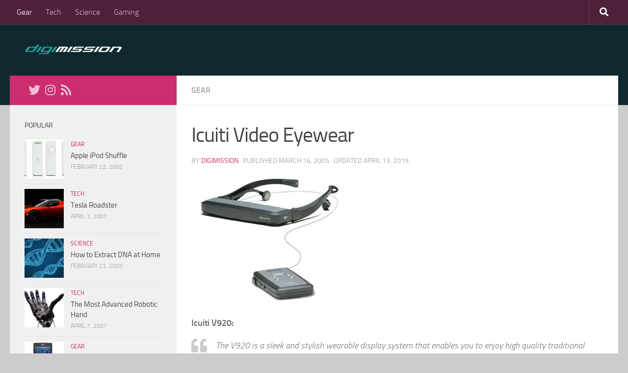

--- FILE ---
content_type: text/html; charset=UTF-8
request_url: https://digimission.com/2005/03/16/icuiti-video-eyewear/
body_size: 12983
content:
<!DOCTYPE html>
<html class="no-js" lang="en-US">
<head>
  <meta charset="UTF-8">
  <meta name="viewport" content="width=device-width, initial-scale=1.0">
  <link rel="profile" href="https://gmpg.org/xfn/11" />
  <link rel="pingback" href="https://digimission.com/xmlrpc.php">

  <title>Icuiti Video Eyewear &#8211; digimission</title>
<meta name='robots' content='max-image-preview:large' />
<script>document.documentElement.className = document.documentElement.className.replace("no-js","js");</script>
<link rel="alternate" type="application/rss+xml" title="digimission &raquo; Feed" href="https://digimission.com/feed/" />
<link rel="alternate" type="application/rss+xml" title="digimission &raquo; Comments Feed" href="https://digimission.com/comments/feed/" />
<link rel="alternate" type="application/rss+xml" title="digimission &raquo; Icuiti Video Eyewear Comments Feed" href="https://digimission.com/2005/03/16/icuiti-video-eyewear/feed/" />
<link rel="alternate" title="oEmbed (JSON)" type="application/json+oembed" href="https://digimission.com/wp-json/oembed/1.0/embed?url=https%3A%2F%2Fdigimission.com%2F2005%2F03%2F16%2Ficuiti-video-eyewear%2F" />
<link rel="alternate" title="oEmbed (XML)" type="text/xml+oembed" href="https://digimission.com/wp-json/oembed/1.0/embed?url=https%3A%2F%2Fdigimission.com%2F2005%2F03%2F16%2Ficuiti-video-eyewear%2F&#038;format=xml" />
<style id='wp-img-auto-sizes-contain-inline-css'>
img:is([sizes=auto i],[sizes^="auto," i]){contain-intrinsic-size:3000px 1500px}
/*# sourceURL=wp-img-auto-sizes-contain-inline-css */
</style>
<style id='wp-emoji-styles-inline-css'>

	img.wp-smiley, img.emoji {
		display: inline !important;
		border: none !important;
		box-shadow: none !important;
		height: 1em !important;
		width: 1em !important;
		margin: 0 0.07em !important;
		vertical-align: -0.1em !important;
		background: none !important;
		padding: 0 !important;
	}
/*# sourceURL=wp-emoji-styles-inline-css */
</style>
<style id='wp-block-library-inline-css'>
:root{--wp-block-synced-color:#7a00df;--wp-block-synced-color--rgb:122,0,223;--wp-bound-block-color:var(--wp-block-synced-color);--wp-editor-canvas-background:#ddd;--wp-admin-theme-color:#007cba;--wp-admin-theme-color--rgb:0,124,186;--wp-admin-theme-color-darker-10:#006ba1;--wp-admin-theme-color-darker-10--rgb:0,107,160.5;--wp-admin-theme-color-darker-20:#005a87;--wp-admin-theme-color-darker-20--rgb:0,90,135;--wp-admin-border-width-focus:2px}@media (min-resolution:192dpi){:root{--wp-admin-border-width-focus:1.5px}}.wp-element-button{cursor:pointer}:root .has-very-light-gray-background-color{background-color:#eee}:root .has-very-dark-gray-background-color{background-color:#313131}:root .has-very-light-gray-color{color:#eee}:root .has-very-dark-gray-color{color:#313131}:root .has-vivid-green-cyan-to-vivid-cyan-blue-gradient-background{background:linear-gradient(135deg,#00d084,#0693e3)}:root .has-purple-crush-gradient-background{background:linear-gradient(135deg,#34e2e4,#4721fb 50%,#ab1dfe)}:root .has-hazy-dawn-gradient-background{background:linear-gradient(135deg,#faaca8,#dad0ec)}:root .has-subdued-olive-gradient-background{background:linear-gradient(135deg,#fafae1,#67a671)}:root .has-atomic-cream-gradient-background{background:linear-gradient(135deg,#fdd79a,#004a59)}:root .has-nightshade-gradient-background{background:linear-gradient(135deg,#330968,#31cdcf)}:root .has-midnight-gradient-background{background:linear-gradient(135deg,#020381,#2874fc)}:root{--wp--preset--font-size--normal:16px;--wp--preset--font-size--huge:42px}.has-regular-font-size{font-size:1em}.has-larger-font-size{font-size:2.625em}.has-normal-font-size{font-size:var(--wp--preset--font-size--normal)}.has-huge-font-size{font-size:var(--wp--preset--font-size--huge)}.has-text-align-center{text-align:center}.has-text-align-left{text-align:left}.has-text-align-right{text-align:right}.has-fit-text{white-space:nowrap!important}#end-resizable-editor-section{display:none}.aligncenter{clear:both}.items-justified-left{justify-content:flex-start}.items-justified-center{justify-content:center}.items-justified-right{justify-content:flex-end}.items-justified-space-between{justify-content:space-between}.screen-reader-text{border:0;clip-path:inset(50%);height:1px;margin:-1px;overflow:hidden;padding:0;position:absolute;width:1px;word-wrap:normal!important}.screen-reader-text:focus{background-color:#ddd;clip-path:none;color:#444;display:block;font-size:1em;height:auto;left:5px;line-height:normal;padding:15px 23px 14px;text-decoration:none;top:5px;width:auto;z-index:100000}html :where(.has-border-color){border-style:solid}html :where([style*=border-top-color]){border-top-style:solid}html :where([style*=border-right-color]){border-right-style:solid}html :where([style*=border-bottom-color]){border-bottom-style:solid}html :where([style*=border-left-color]){border-left-style:solid}html :where([style*=border-width]){border-style:solid}html :where([style*=border-top-width]){border-top-style:solid}html :where([style*=border-right-width]){border-right-style:solid}html :where([style*=border-bottom-width]){border-bottom-style:solid}html :where([style*=border-left-width]){border-left-style:solid}html :where(img[class*=wp-image-]){height:auto;max-width:100%}:where(figure){margin:0 0 1em}html :where(.is-position-sticky){--wp-admin--admin-bar--position-offset:var(--wp-admin--admin-bar--height,0px)}@media screen and (max-width:600px){html :where(.is-position-sticky){--wp-admin--admin-bar--position-offset:0px}}

/*# sourceURL=wp-block-library-inline-css */
</style><style id='global-styles-inline-css'>
:root{--wp--preset--aspect-ratio--square: 1;--wp--preset--aspect-ratio--4-3: 4/3;--wp--preset--aspect-ratio--3-4: 3/4;--wp--preset--aspect-ratio--3-2: 3/2;--wp--preset--aspect-ratio--2-3: 2/3;--wp--preset--aspect-ratio--16-9: 16/9;--wp--preset--aspect-ratio--9-16: 9/16;--wp--preset--color--black: #000000;--wp--preset--color--cyan-bluish-gray: #abb8c3;--wp--preset--color--white: #ffffff;--wp--preset--color--pale-pink: #f78da7;--wp--preset--color--vivid-red: #cf2e2e;--wp--preset--color--luminous-vivid-orange: #ff6900;--wp--preset--color--luminous-vivid-amber: #fcb900;--wp--preset--color--light-green-cyan: #7bdcb5;--wp--preset--color--vivid-green-cyan: #00d084;--wp--preset--color--pale-cyan-blue: #8ed1fc;--wp--preset--color--vivid-cyan-blue: #0693e3;--wp--preset--color--vivid-purple: #9b51e0;--wp--preset--gradient--vivid-cyan-blue-to-vivid-purple: linear-gradient(135deg,rgb(6,147,227) 0%,rgb(155,81,224) 100%);--wp--preset--gradient--light-green-cyan-to-vivid-green-cyan: linear-gradient(135deg,rgb(122,220,180) 0%,rgb(0,208,130) 100%);--wp--preset--gradient--luminous-vivid-amber-to-luminous-vivid-orange: linear-gradient(135deg,rgb(252,185,0) 0%,rgb(255,105,0) 100%);--wp--preset--gradient--luminous-vivid-orange-to-vivid-red: linear-gradient(135deg,rgb(255,105,0) 0%,rgb(207,46,46) 100%);--wp--preset--gradient--very-light-gray-to-cyan-bluish-gray: linear-gradient(135deg,rgb(238,238,238) 0%,rgb(169,184,195) 100%);--wp--preset--gradient--cool-to-warm-spectrum: linear-gradient(135deg,rgb(74,234,220) 0%,rgb(151,120,209) 20%,rgb(207,42,186) 40%,rgb(238,44,130) 60%,rgb(251,105,98) 80%,rgb(254,248,76) 100%);--wp--preset--gradient--blush-light-purple: linear-gradient(135deg,rgb(255,206,236) 0%,rgb(152,150,240) 100%);--wp--preset--gradient--blush-bordeaux: linear-gradient(135deg,rgb(254,205,165) 0%,rgb(254,45,45) 50%,rgb(107,0,62) 100%);--wp--preset--gradient--luminous-dusk: linear-gradient(135deg,rgb(255,203,112) 0%,rgb(199,81,192) 50%,rgb(65,88,208) 100%);--wp--preset--gradient--pale-ocean: linear-gradient(135deg,rgb(255,245,203) 0%,rgb(182,227,212) 50%,rgb(51,167,181) 100%);--wp--preset--gradient--electric-grass: linear-gradient(135deg,rgb(202,248,128) 0%,rgb(113,206,126) 100%);--wp--preset--gradient--midnight: linear-gradient(135deg,rgb(2,3,129) 0%,rgb(40,116,252) 100%);--wp--preset--font-size--small: 13px;--wp--preset--font-size--medium: 20px;--wp--preset--font-size--large: 36px;--wp--preset--font-size--x-large: 42px;--wp--preset--spacing--20: 0.44rem;--wp--preset--spacing--30: 0.67rem;--wp--preset--spacing--40: 1rem;--wp--preset--spacing--50: 1.5rem;--wp--preset--spacing--60: 2.25rem;--wp--preset--spacing--70: 3.38rem;--wp--preset--spacing--80: 5.06rem;--wp--preset--shadow--natural: 6px 6px 9px rgba(0, 0, 0, 0.2);--wp--preset--shadow--deep: 12px 12px 50px rgba(0, 0, 0, 0.4);--wp--preset--shadow--sharp: 6px 6px 0px rgba(0, 0, 0, 0.2);--wp--preset--shadow--outlined: 6px 6px 0px -3px rgb(255, 255, 255), 6px 6px rgb(0, 0, 0);--wp--preset--shadow--crisp: 6px 6px 0px rgb(0, 0, 0);}:where(.is-layout-flex){gap: 0.5em;}:where(.is-layout-grid){gap: 0.5em;}body .is-layout-flex{display: flex;}.is-layout-flex{flex-wrap: wrap;align-items: center;}.is-layout-flex > :is(*, div){margin: 0;}body .is-layout-grid{display: grid;}.is-layout-grid > :is(*, div){margin: 0;}:where(.wp-block-columns.is-layout-flex){gap: 2em;}:where(.wp-block-columns.is-layout-grid){gap: 2em;}:where(.wp-block-post-template.is-layout-flex){gap: 1.25em;}:where(.wp-block-post-template.is-layout-grid){gap: 1.25em;}.has-black-color{color: var(--wp--preset--color--black) !important;}.has-cyan-bluish-gray-color{color: var(--wp--preset--color--cyan-bluish-gray) !important;}.has-white-color{color: var(--wp--preset--color--white) !important;}.has-pale-pink-color{color: var(--wp--preset--color--pale-pink) !important;}.has-vivid-red-color{color: var(--wp--preset--color--vivid-red) !important;}.has-luminous-vivid-orange-color{color: var(--wp--preset--color--luminous-vivid-orange) !important;}.has-luminous-vivid-amber-color{color: var(--wp--preset--color--luminous-vivid-amber) !important;}.has-light-green-cyan-color{color: var(--wp--preset--color--light-green-cyan) !important;}.has-vivid-green-cyan-color{color: var(--wp--preset--color--vivid-green-cyan) !important;}.has-pale-cyan-blue-color{color: var(--wp--preset--color--pale-cyan-blue) !important;}.has-vivid-cyan-blue-color{color: var(--wp--preset--color--vivid-cyan-blue) !important;}.has-vivid-purple-color{color: var(--wp--preset--color--vivid-purple) !important;}.has-black-background-color{background-color: var(--wp--preset--color--black) !important;}.has-cyan-bluish-gray-background-color{background-color: var(--wp--preset--color--cyan-bluish-gray) !important;}.has-white-background-color{background-color: var(--wp--preset--color--white) !important;}.has-pale-pink-background-color{background-color: var(--wp--preset--color--pale-pink) !important;}.has-vivid-red-background-color{background-color: var(--wp--preset--color--vivid-red) !important;}.has-luminous-vivid-orange-background-color{background-color: var(--wp--preset--color--luminous-vivid-orange) !important;}.has-luminous-vivid-amber-background-color{background-color: var(--wp--preset--color--luminous-vivid-amber) !important;}.has-light-green-cyan-background-color{background-color: var(--wp--preset--color--light-green-cyan) !important;}.has-vivid-green-cyan-background-color{background-color: var(--wp--preset--color--vivid-green-cyan) !important;}.has-pale-cyan-blue-background-color{background-color: var(--wp--preset--color--pale-cyan-blue) !important;}.has-vivid-cyan-blue-background-color{background-color: var(--wp--preset--color--vivid-cyan-blue) !important;}.has-vivid-purple-background-color{background-color: var(--wp--preset--color--vivid-purple) !important;}.has-black-border-color{border-color: var(--wp--preset--color--black) !important;}.has-cyan-bluish-gray-border-color{border-color: var(--wp--preset--color--cyan-bluish-gray) !important;}.has-white-border-color{border-color: var(--wp--preset--color--white) !important;}.has-pale-pink-border-color{border-color: var(--wp--preset--color--pale-pink) !important;}.has-vivid-red-border-color{border-color: var(--wp--preset--color--vivid-red) !important;}.has-luminous-vivid-orange-border-color{border-color: var(--wp--preset--color--luminous-vivid-orange) !important;}.has-luminous-vivid-amber-border-color{border-color: var(--wp--preset--color--luminous-vivid-amber) !important;}.has-light-green-cyan-border-color{border-color: var(--wp--preset--color--light-green-cyan) !important;}.has-vivid-green-cyan-border-color{border-color: var(--wp--preset--color--vivid-green-cyan) !important;}.has-pale-cyan-blue-border-color{border-color: var(--wp--preset--color--pale-cyan-blue) !important;}.has-vivid-cyan-blue-border-color{border-color: var(--wp--preset--color--vivid-cyan-blue) !important;}.has-vivid-purple-border-color{border-color: var(--wp--preset--color--vivid-purple) !important;}.has-vivid-cyan-blue-to-vivid-purple-gradient-background{background: var(--wp--preset--gradient--vivid-cyan-blue-to-vivid-purple) !important;}.has-light-green-cyan-to-vivid-green-cyan-gradient-background{background: var(--wp--preset--gradient--light-green-cyan-to-vivid-green-cyan) !important;}.has-luminous-vivid-amber-to-luminous-vivid-orange-gradient-background{background: var(--wp--preset--gradient--luminous-vivid-amber-to-luminous-vivid-orange) !important;}.has-luminous-vivid-orange-to-vivid-red-gradient-background{background: var(--wp--preset--gradient--luminous-vivid-orange-to-vivid-red) !important;}.has-very-light-gray-to-cyan-bluish-gray-gradient-background{background: var(--wp--preset--gradient--very-light-gray-to-cyan-bluish-gray) !important;}.has-cool-to-warm-spectrum-gradient-background{background: var(--wp--preset--gradient--cool-to-warm-spectrum) !important;}.has-blush-light-purple-gradient-background{background: var(--wp--preset--gradient--blush-light-purple) !important;}.has-blush-bordeaux-gradient-background{background: var(--wp--preset--gradient--blush-bordeaux) !important;}.has-luminous-dusk-gradient-background{background: var(--wp--preset--gradient--luminous-dusk) !important;}.has-pale-ocean-gradient-background{background: var(--wp--preset--gradient--pale-ocean) !important;}.has-electric-grass-gradient-background{background: var(--wp--preset--gradient--electric-grass) !important;}.has-midnight-gradient-background{background: var(--wp--preset--gradient--midnight) !important;}.has-small-font-size{font-size: var(--wp--preset--font-size--small) !important;}.has-medium-font-size{font-size: var(--wp--preset--font-size--medium) !important;}.has-large-font-size{font-size: var(--wp--preset--font-size--large) !important;}.has-x-large-font-size{font-size: var(--wp--preset--font-size--x-large) !important;}
/*# sourceURL=global-styles-inline-css */
</style>

<style id='classic-theme-styles-inline-css'>
/*! This file is auto-generated */
.wp-block-button__link{color:#fff;background-color:#32373c;border-radius:9999px;box-shadow:none;text-decoration:none;padding:calc(.667em + 2px) calc(1.333em + 2px);font-size:1.125em}.wp-block-file__button{background:#32373c;color:#fff;text-decoration:none}
/*# sourceURL=/wp-includes/css/classic-themes.min.css */
</style>
<link rel='stylesheet' id='hueman-main-style-css' href='https://digimission.com/wp-content/themes/hueman/assets/front/css/main.min.css?ver=3.7.27' media='all' />
<style id='hueman-main-style-inline-css'>
body { font-size:1.00rem; }@media only screen and (min-width: 720px) {
        .nav > li { font-size:1.00rem; }
      }::selection { background-color: #cb2d6f; }
::-moz-selection { background-color: #cb2d6f; }a,a>span.hu-external::after,.themeform label .required,#flexslider-featured .flex-direction-nav .flex-next:hover,#flexslider-featured .flex-direction-nav .flex-prev:hover,.post-hover:hover .post-title a,.post-title a:hover,.sidebar.s1 .post-nav li a:hover i,.content .post-nav li a:hover i,.post-related a:hover,.sidebar.s1 .widget_rss ul li a,#footer .widget_rss ul li a,.sidebar.s1 .widget_calendar a,#footer .widget_calendar a,.sidebar.s1 .alx-tab .tab-item-category a,.sidebar.s1 .alx-posts .post-item-category a,.sidebar.s1 .alx-tab li:hover .tab-item-title a,.sidebar.s1 .alx-tab li:hover .tab-item-comment a,.sidebar.s1 .alx-posts li:hover .post-item-title a,#footer .alx-tab .tab-item-category a,#footer .alx-posts .post-item-category a,#footer .alx-tab li:hover .tab-item-title a,#footer .alx-tab li:hover .tab-item-comment a,#footer .alx-posts li:hover .post-item-title a,.comment-tabs li.active a,.comment-awaiting-moderation,.child-menu a:hover,.child-menu .current_page_item > a,.wp-pagenavi a{ color: #cb2d6f; }input[type="submit"],.themeform button[type="submit"],.sidebar.s1 .sidebar-top,.sidebar.s1 .sidebar-toggle,#flexslider-featured .flex-control-nav li a.flex-active,.post-tags a:hover,.sidebar.s1 .widget_calendar caption,#footer .widget_calendar caption,.author-bio .bio-avatar:after,.commentlist li.bypostauthor > .comment-body:after,.commentlist li.comment-author-admin > .comment-body:after{ background-color: #cb2d6f; }.post-format .format-container { border-color: #cb2d6f; }.sidebar.s1 .alx-tabs-nav li.active a,#footer .alx-tabs-nav li.active a,.comment-tabs li.active a,.wp-pagenavi a:hover,.wp-pagenavi a:active,.wp-pagenavi span.current{ border-bottom-color: #cb2d6f!important; }.sidebar.s2 .post-nav li a:hover i,
.sidebar.s2 .widget_rss ul li a,
.sidebar.s2 .widget_calendar a,
.sidebar.s2 .alx-tab .tab-item-category a,
.sidebar.s2 .alx-posts .post-item-category a,
.sidebar.s2 .alx-tab li:hover .tab-item-title a,
.sidebar.s2 .alx-tab li:hover .tab-item-comment a,
.sidebar.s2 .alx-posts li:hover .post-item-title a { color: #14a098; }
.sidebar.s2 .sidebar-top,.sidebar.s2 .sidebar-toggle,.post-comments,.jp-play-bar,.jp-volume-bar-value,.sidebar.s2 .widget_calendar caption{ background-color: #14a098; }.sidebar.s2 .alx-tabs-nav li.active a { border-bottom-color: #14a098; }
.post-comments::before { border-right-color: #14a098; }
      #header { background-color: #0f292f; }
@media only screen and (min-width: 720px) {
  #nav-header .nav ul { background-color: #0f292f; }
}
        #header #nav-mobile { background-color: #0f292f; }.is-scrolled #header #nav-mobile { background-color: #0f292f; background-color: rgba(15,41,47,0.90) }#nav-header.nav-container, #main-header-search .search-expand { background-color: #0f292f; }
@media only screen and (min-width: 720px) {
  #nav-header .nav ul { background-color: #0f292f; }
}
        #footer-bottom { background-color: #0f292f; }.site-title a img { max-height: 24px; }body { background-color: #cccccc; }
/*# sourceURL=hueman-main-style-inline-css */
</style>
<link rel='stylesheet' id='hueman-font-awesome-css' href='https://digimission.com/wp-content/themes/hueman/assets/front/css/font-awesome.min.css?ver=3.7.27' media='all' />
<style id='akismet-widget-style-inline-css'>

			.a-stats {
				--akismet-color-mid-green: #357b49;
				--akismet-color-white: #fff;
				--akismet-color-light-grey: #f6f7f7;

				max-width: 350px;
				width: auto;
			}

			.a-stats * {
				all: unset;
				box-sizing: border-box;
			}

			.a-stats strong {
				font-weight: 600;
			}

			.a-stats a.a-stats__link,
			.a-stats a.a-stats__link:visited,
			.a-stats a.a-stats__link:active {
				background: var(--akismet-color-mid-green);
				border: none;
				box-shadow: none;
				border-radius: 8px;
				color: var(--akismet-color-white);
				cursor: pointer;
				display: block;
				font-family: -apple-system, BlinkMacSystemFont, 'Segoe UI', 'Roboto', 'Oxygen-Sans', 'Ubuntu', 'Cantarell', 'Helvetica Neue', sans-serif;
				font-weight: 500;
				padding: 12px;
				text-align: center;
				text-decoration: none;
				transition: all 0.2s ease;
			}

			/* Extra specificity to deal with TwentyTwentyOne focus style */
			.widget .a-stats a.a-stats__link:focus {
				background: var(--akismet-color-mid-green);
				color: var(--akismet-color-white);
				text-decoration: none;
			}

			.a-stats a.a-stats__link:hover {
				filter: brightness(110%);
				box-shadow: 0 4px 12px rgba(0, 0, 0, 0.06), 0 0 2px rgba(0, 0, 0, 0.16);
			}

			.a-stats .count {
				color: var(--akismet-color-white);
				display: block;
				font-size: 1.5em;
				line-height: 1.4;
				padding: 0 13px;
				white-space: nowrap;
			}
		
/*# sourceURL=akismet-widget-style-inline-css */
</style>
<script src="https://digimission.com/wp-includes/js/jquery/jquery.min.js?ver=3.7.1" id="jquery-core-js"></script>
<script src="https://digimission.com/wp-includes/js/jquery/jquery-migrate.min.js?ver=3.4.1" id="jquery-migrate-js"></script>
<link rel="https://api.w.org/" href="https://digimission.com/wp-json/" /><link rel="alternate" title="JSON" type="application/json" href="https://digimission.com/wp-json/wp/v2/posts/24" /><link rel="EditURI" type="application/rsd+xml" title="RSD" href="https://digimission.com/xmlrpc.php?rsd" />
<meta name="generator" content="WordPress 6.9" />
<link rel="canonical" href="https://digimission.com/2005/03/16/icuiti-video-eyewear/" />
<link rel='shortlink' href='https://digimission.com/?p=24' />
    <link rel="preload" as="font" type="font/woff2" href="https://digimission.com/wp-content/themes/hueman/assets/front/webfonts/fa-brands-400.woff2?v=5.15.2" crossorigin="anonymous"/>
    <link rel="preload" as="font" type="font/woff2" href="https://digimission.com/wp-content/themes/hueman/assets/front/webfonts/fa-regular-400.woff2?v=5.15.2" crossorigin="anonymous"/>
    <link rel="preload" as="font" type="font/woff2" href="https://digimission.com/wp-content/themes/hueman/assets/front/webfonts/fa-solid-900.woff2?v=5.15.2" crossorigin="anonymous"/>
  <link rel="preload" as="font" type="font/woff" href="https://digimission.com/wp-content/themes/hueman/assets/front/fonts/titillium-light-webfont.woff" crossorigin="anonymous"/>
<link rel="preload" as="font" type="font/woff" href="https://digimission.com/wp-content/themes/hueman/assets/front/fonts/titillium-lightitalic-webfont.woff" crossorigin="anonymous"/>
<link rel="preload" as="font" type="font/woff" href="https://digimission.com/wp-content/themes/hueman/assets/front/fonts/titillium-regular-webfont.woff" crossorigin="anonymous"/>
<link rel="preload" as="font" type="font/woff" href="https://digimission.com/wp-content/themes/hueman/assets/front/fonts/titillium-regularitalic-webfont.woff" crossorigin="anonymous"/>
<link rel="preload" as="font" type="font/woff" href="https://digimission.com/wp-content/themes/hueman/assets/front/fonts/titillium-semibold-webfont.woff" crossorigin="anonymous"/>
<style>
  /*  base : fonts
/* ------------------------------------ */
body { font-family: "Titillium", Arial, sans-serif; }
@font-face {
  font-family: 'Titillium';
  src: url('https://digimission.com/wp-content/themes/hueman/assets/front/fonts/titillium-light-webfont.eot');
  src: url('https://digimission.com/wp-content/themes/hueman/assets/front/fonts/titillium-light-webfont.svg#titillium-light-webfont') format('svg'),
     url('https://digimission.com/wp-content/themes/hueman/assets/front/fonts/titillium-light-webfont.eot?#iefix') format('embedded-opentype'),
     url('https://digimission.com/wp-content/themes/hueman/assets/front/fonts/titillium-light-webfont.woff') format('woff'),
     url('https://digimission.com/wp-content/themes/hueman/assets/front/fonts/titillium-light-webfont.ttf') format('truetype');
  font-weight: 300;
  font-style: normal;
}
@font-face {
  font-family: 'Titillium';
  src: url('https://digimission.com/wp-content/themes/hueman/assets/front/fonts/titillium-lightitalic-webfont.eot');
  src: url('https://digimission.com/wp-content/themes/hueman/assets/front/fonts/titillium-lightitalic-webfont.svg#titillium-lightitalic-webfont') format('svg'),
     url('https://digimission.com/wp-content/themes/hueman/assets/front/fonts/titillium-lightitalic-webfont.eot?#iefix') format('embedded-opentype'),
     url('https://digimission.com/wp-content/themes/hueman/assets/front/fonts/titillium-lightitalic-webfont.woff') format('woff'),
     url('https://digimission.com/wp-content/themes/hueman/assets/front/fonts/titillium-lightitalic-webfont.ttf') format('truetype');
  font-weight: 300;
  font-style: italic;
}
@font-face {
  font-family: 'Titillium';
  src: url('https://digimission.com/wp-content/themes/hueman/assets/front/fonts/titillium-regular-webfont.eot');
  src: url('https://digimission.com/wp-content/themes/hueman/assets/front/fonts/titillium-regular-webfont.svg#titillium-regular-webfont') format('svg'),
     url('https://digimission.com/wp-content/themes/hueman/assets/front/fonts/titillium-regular-webfont.eot?#iefix') format('embedded-opentype'),
     url('https://digimission.com/wp-content/themes/hueman/assets/front/fonts/titillium-regular-webfont.woff') format('woff'),
     url('https://digimission.com/wp-content/themes/hueman/assets/front/fonts/titillium-regular-webfont.ttf') format('truetype');
  font-weight: 400;
  font-style: normal;
}
@font-face {
  font-family: 'Titillium';
  src: url('https://digimission.com/wp-content/themes/hueman/assets/front/fonts/titillium-regularitalic-webfont.eot');
  src: url('https://digimission.com/wp-content/themes/hueman/assets/front/fonts/titillium-regularitalic-webfont.svg#titillium-regular-webfont') format('svg'),
     url('https://digimission.com/wp-content/themes/hueman/assets/front/fonts/titillium-regularitalic-webfont.eot?#iefix') format('embedded-opentype'),
     url('https://digimission.com/wp-content/themes/hueman/assets/front/fonts/titillium-regularitalic-webfont.woff') format('woff'),
     url('https://digimission.com/wp-content/themes/hueman/assets/front/fonts/titillium-regularitalic-webfont.ttf') format('truetype');
  font-weight: 400;
  font-style: italic;
}
@font-face {
    font-family: 'Titillium';
    src: url('https://digimission.com/wp-content/themes/hueman/assets/front/fonts/titillium-semibold-webfont.eot');
    src: url('https://digimission.com/wp-content/themes/hueman/assets/front/fonts/titillium-semibold-webfont.svg#titillium-semibold-webfont') format('svg'),
         url('https://digimission.com/wp-content/themes/hueman/assets/front/fonts/titillium-semibold-webfont.eot?#iefix') format('embedded-opentype'),
         url('https://digimission.com/wp-content/themes/hueman/assets/front/fonts/titillium-semibold-webfont.woff') format('woff'),
         url('https://digimission.com/wp-content/themes/hueman/assets/front/fonts/titillium-semibold-webfont.ttf') format('truetype');
  font-weight: 600;
  font-style: normal;
}
</style>
  <!--[if lt IE 9]>
<script src="https://digimission.com/wp-content/themes/hueman/assets/front/js/ie/html5shiv-printshiv.min.js"></script>
<script src="https://digimission.com/wp-content/themes/hueman/assets/front/js/ie/selectivizr.js"></script>
<![endif]-->
		<style id="wp-custom-css">
			#nav-topbar.nav-container {
  /* default top bar color */
  background:#501f3a;
}
.is-scrolled .topbar-transparent #nav-topbar.nav-container { background: #501f3a; background : rgba(80, 31, 58, 0.90); }
.search-expand {
  background: #501f3a;
}
.is-scrolled .topbar-transparent .search-expand { background: #501f3a; background : rgba(80, 31, 58, 0.90); }
.sidebar-top p {
display: none;
}
.sidebar-top .social-links {
float: none;
text-align: left;
}		</style>
		</head>

<body class="wp-singular post-template-default single single-post postid-24 single-format-standard wp-custom-logo wp-embed-responsive wp-theme-hueman col-2cr full-width topbar-enabled mobile-sidebar-hide header-desktop-sticky header-mobile-sticky hueman-3-7-27 chrome">
<div id="wrapper">
  <a class="screen-reader-text skip-link" href="#content">Skip to content</a>
  
  <header id="header" class="specific-mobile-menu-on one-mobile-menu mobile_menu header-ads-desktop  topbar-transparent no-header-img">
        <nav class="nav-container group mobile-menu mobile-sticky " id="nav-mobile" data-menu-id="header-1">
  <div class="mobile-title-logo-in-header"><p class="site-title">                  <a class="custom-logo-link" href="https://digimission.com/" rel="home" title="digimission | Home page"><img src="https://digimission.com/wp-content/uploads/2019/04/logo.png" alt="digimission" width="199" height="24"/></a>                </p></div>
        
                    <!-- <div class="ham__navbar-toggler collapsed" aria-expanded="false">
          <div class="ham__navbar-span-wrapper">
            <span class="ham-toggler-menu__span"></span>
          </div>
        </div> -->
        <button class="ham__navbar-toggler-two collapsed" title="Menu" aria-expanded="false">
          <span class="ham__navbar-span-wrapper">
            <span class="line line-1"></span>
            <span class="line line-2"></span>
            <span class="line line-3"></span>
          </span>
        </button>
            
      <div class="nav-text"></div>
      <div class="nav-wrap container">
                  <ul class="nav container-inner group mobile-search">
                            <li>
                  <form role="search" method="get" class="search-form" action="https://digimission.com/">
				<label>
					<span class="screen-reader-text">Search for:</span>
					<input type="search" class="search-field" placeholder="Search &hellip;" value="" name="s" />
				</label>
				<input type="submit" class="search-submit" value="Search" />
			</form>                </li>
                      </ul>
                <ul id="menu-topbar-menu" class="nav container-inner group"><li id="menu-item-656" class="menu-item menu-item-type-taxonomy menu-item-object-category current-post-ancestor current-menu-parent current-post-parent menu-item-656"><a href="https://digimission.com/category/gear/">Gear</a></li>
<li id="menu-item-657" class="menu-item menu-item-type-taxonomy menu-item-object-category menu-item-657"><a href="https://digimission.com/category/tech/">Tech</a></li>
<li id="menu-item-658" class="menu-item menu-item-type-taxonomy menu-item-object-category menu-item-658"><a href="https://digimission.com/category/science/">Science</a></li>
<li id="menu-item-669" class="menu-item menu-item-type-taxonomy menu-item-object-category menu-item-669"><a href="https://digimission.com/category/gaming/">Gaming</a></li>
</ul>      </div>
</nav><!--/#nav-topbar-->  
        <nav class="nav-container group desktop-menu desktop-sticky " id="nav-topbar" data-menu-id="header-2">
    <div class="nav-text"></div>
  <div class="topbar-toggle-down">
    <i class="fas fa-angle-double-down" aria-hidden="true" data-toggle="down" title="Expand menu"></i>
    <i class="fas fa-angle-double-up" aria-hidden="true" data-toggle="up" title="Collapse menu"></i>
  </div>
  <div class="nav-wrap container">
    <ul id="menu-topbar-menu-1" class="nav container-inner group"><li class="menu-item menu-item-type-taxonomy menu-item-object-category current-post-ancestor current-menu-parent current-post-parent menu-item-656"><a href="https://digimission.com/category/gear/">Gear</a></li>
<li class="menu-item menu-item-type-taxonomy menu-item-object-category menu-item-657"><a href="https://digimission.com/category/tech/">Tech</a></li>
<li class="menu-item menu-item-type-taxonomy menu-item-object-category menu-item-658"><a href="https://digimission.com/category/science/">Science</a></li>
<li class="menu-item menu-item-type-taxonomy menu-item-object-category menu-item-669"><a href="https://digimission.com/category/gaming/">Gaming</a></li>
</ul>  </div>
      <div id="topbar-header-search" class="container">
      <div class="container-inner">
        <button class="toggle-search"><i class="fas fa-search"></i></button>
        <div class="search-expand">
          <div class="search-expand-inner"><form role="search" method="get" class="search-form" action="https://digimission.com/">
				<label>
					<span class="screen-reader-text">Search for:</span>
					<input type="search" class="search-field" placeholder="Search &hellip;" value="" name="s" />
				</label>
				<input type="submit" class="search-submit" value="Search" />
			</form></div>
        </div>
      </div><!--/.container-inner-->
    </div><!--/.container-->
  
</nav><!--/#nav-topbar-->  
  <div class="container group">
        <div class="container-inner">

                    <div class="group hu-pad central-header-zone">
                  <div class="logo-tagline-group">
                      <p class="site-title">                  <a class="custom-logo-link" href="https://digimission.com/" rel="home" title="digimission | Home page"><img src="https://digimission.com/wp-content/uploads/2019/04/logo.png" alt="digimission" width="199" height="24"/></a>                </p>                                        </div>

                                </div>
      
      
    </div><!--/.container-inner-->
      </div><!--/.container-->

</header><!--/#header-->
  
  <div class="container" id="page">
    <div class="container-inner">
            <div class="main">
        <div class="main-inner group">
          
              <main class="content" id="content">
              <div class="page-title hu-pad group">
          	    		<ul class="meta-single group">
    			<li class="category"><a href="https://digimission.com/category/gear/" rel="category tag">Gear</a></li>
    			    		</ul>
            
    </div><!--/.page-title-->
          <div class="hu-pad group">
              <article class="post-24 post type-post status-publish format-standard has-post-thumbnail hentry category-gear tag-icuiti-eyewear tag-m920 tag-v920 tag-video">
    <div class="post-inner group">

      <h1 class="post-title entry-title">Icuiti Video Eyewear</h1>
  <p class="post-byline">
       by     <span class="vcard author">
       <span class="fn"><a href="https://digimission.com/author/admin/" title="Posts by digimission" rel="author">digimission</a></span>
     </span>
     &middot;
                            
                                Published <time class="published" datetime="2005-03-16T15:15:11-04:00">March 16, 2005</time>
                &middot; Updated <time class="updated" datetime="2019-04-13T08:54:37-04:00">April 13, 2019</time>
                      </p>

                                
      <div class="clear"></div>

      <div class="entry themeform">
        <div class="entry-inner">
          <p><img decoding="async" src="/images/V920.jpg" alt="Icuiti V920"></p>
<p><strong>Icuiti V920:</strong></p>
<blockquote><p>The V920 is a sleek and stylish wearable display system that enables you to enjoy high quality traditional video and stunning 3D stereoscopic video in the privacy of your own virtual movie theater.  The V920 connects to practically any mobile or stationary device that outputs standard video and audio.</p></blockquote>
<p><span id="more-24"></span><br />
<img decoding="async" src="http://www.digimission.com/images/M920.jpg" alt="Icuiti M920"></p>
<p><strong>Icuiti M920:</strong></p>
<blockquote><p>Many applications require the full screen display of a laptop AND the pocket sized portability of a PDA.  The M920-CF delivers this, as it offers the equivalent of a desktop monitor in a low profile, compact form factor.  The M920 is one of the smallest and lightest head-worn displays in the world, at only 3.5 oz . Utilizing a new high brightness no-flicker display, the M920 is easily readable in either daylight or darkness.</p>
<p>The display connects directly to any CompactFlash Type II or PCMCIA slot on Pocket PC based PDAs.   Our software drivers for Pocket PCs, allow for full VGA screen information (640 x 480  pixels) to be displayed on the hands free M920 display.</p>
<p>The M920-Video model connects to virtually any video source, laptops, portable media players, video capable cell phones, test and measurement equipment, and video cameras to name a few.  Its industry leading low power electronics drive the display for up to 5 hours on a pair of AA batteries.</p></blockquote>
<p><a href="http://www.icuiti.com">Source:  Icuiti</a></p>
          <nav class="pagination group">
                      </nav><!--/.pagination-->
        </div>

        
        <div class="clear"></div>
      </div><!--/.entry-->

    </div><!--/.post-inner-->
  </article><!--/.post-->

<div class="clear"></div>

<p class="post-tags"><span>Tags:</span> <a href="https://digimission.com/tag/icuiti-eyewear/" rel="tag">Icuiti eyewear</a><a href="https://digimission.com/tag/m920/" rel="tag">M920</a><a href="https://digimission.com/tag/v920/" rel="tag">V920</a><a href="https://digimission.com/tag/video/" rel="tag">video</a></p>

	<ul class="post-nav group">
				<li class="next"><strong>Next story&nbsp;</strong><a href="https://digimission.com/2005/03/29/smt5600-c500-disassembly-and-dust-fix-instructions/" rel="next"><i class="fas fa-chevron-right"></i><span>SMT5600 / C500 Disassembly and Dust Fix Instructions</span></a></li>
		
				<li class="previous"><strong>Previous story&nbsp;</strong><a href="https://digimission.com/2005/03/10/samsung-sch-v770-worlds-first-7-megapixel-camera-phone/" rel="prev"><i class="fas fa-chevron-left"></i><span>World&#8217;s First 7 Megapixel Camera Phone</span></a></li>
			</ul>


<h4 class="heading">
	<i class="far fa-hand-point-right"></i>You may also like...</h4>

<ul class="related-posts group">
  		<li class="related post-hover">
		<article class="post-11 post type-post status-publish format-standard has-post-thumbnail hentry category-gear tag-mp3 tag-nw-e505 tag-sony tag-walkman">

			<div class="post-thumbnail">
				<a href="https://digimission.com/2005/02/26/sony-nw-e505-network-walkman/" class="hu-rel-post-thumb">
					<img width="520" height="245" src="https://digimission.com/wp-content/uploads/2005/02/nw-e505-f.jpg" class="attachment-thumb-medium size-thumb-medium wp-post-image" alt="" decoding="async" loading="lazy" srcset="https://digimission.com/wp-content/uploads/2005/02/nw-e505-f.jpg 520w, https://digimission.com/wp-content/uploads/2005/02/nw-e505-f-300x141.jpg 300w" sizes="auto, (max-width: 520px) 100vw, 520px" />																			</a>
							</div><!--/.post-thumbnail-->

			<div class="related-inner">

				<h4 class="post-title entry-title">
					<a href="https://digimission.com/2005/02/26/sony-nw-e505-network-walkman/" rel="bookmark">Sony NW-E505 Network Walkman</a>
				</h4><!--/.post-title-->

				<div class="post-meta group">
					<p class="post-date">
  <time class="published updated" datetime="2005-02-26 00:51:29">February 26, 2005</time>
</p>

  <p class="post-byline" style="display:none">&nbsp;by    <span class="vcard author">
      <span class="fn"><a href="https://digimission.com/author/admin/" title="Posts by digimission" rel="author">digimission</a></span>
    </span> &middot; Published <span class="published">February 26, 2005</span>
     &middot; Last modified <span class="updated">April 13, 2019</span>  </p>
				</div><!--/.post-meta-->

			</div><!--/.related-inner-->

		</article>
	</li><!--/.related-->
		<li class="related post-hover">
		<article class="post-13 post type-post status-publish format-standard has-post-thumbnail hentry category-gear tag-dah-1500 tag-mobiblu tag-mp3-player tag-small">

			<div class="post-thumbnail">
				<a href="https://digimission.com/2005/02/28/mobiblu-dah-1500/" class="hu-rel-post-thumb">
					<img width="520" height="245" src="https://digimission.com/wp-content/uploads/2005/02/mobi-f.jpg" class="attachment-thumb-medium size-thumb-medium wp-post-image" alt="" decoding="async" loading="lazy" srcset="https://digimission.com/wp-content/uploads/2005/02/mobi-f.jpg 520w, https://digimission.com/wp-content/uploads/2005/02/mobi-f-300x141.jpg 300w" sizes="auto, (max-width: 520px) 100vw, 520px" />																			</a>
							</div><!--/.post-thumbnail-->

			<div class="related-inner">

				<h4 class="post-title entry-title">
					<a href="https://digimission.com/2005/02/28/mobiblu-dah-1500/" rel="bookmark">MobiBlu DAH-1500</a>
				</h4><!--/.post-title-->

				<div class="post-meta group">
					<p class="post-date">
  <time class="published updated" datetime="2005-02-28 15:34:29">February 28, 2005</time>
</p>

  <p class="post-byline" style="display:none">&nbsp;by    <span class="vcard author">
      <span class="fn"><a href="https://digimission.com/author/admin/" title="Posts by digimission" rel="author">digimission</a></span>
    </span> &middot; Published <span class="published">February 28, 2005</span>
     &middot; Last modified <span class="updated">April 13, 2019</span>  </p>
				</div><!--/.post-meta-->

			</div><!--/.related-inner-->

		</article>
	</li><!--/.related-->
		<li class="related post-hover">
		<article class="post-2 post type-post status-publish format-standard has-post-thumbnail hentry category-gear tag-apple tag-ipod tag-mp3 tag-shuffle">

			<div class="post-thumbnail">
				<a href="https://digimission.com/2005/02/23/apple-ipod-shuffle/" class="hu-rel-post-thumb">
					<img width="520" height="245" src="https://digimission.com/wp-content/uploads/2005/02/shuffle-f.jpg" class="attachment-thumb-medium size-thumb-medium wp-post-image" alt="" decoding="async" loading="lazy" srcset="https://digimission.com/wp-content/uploads/2005/02/shuffle-f.jpg 520w, https://digimission.com/wp-content/uploads/2005/02/shuffle-f-300x141.jpg 300w" sizes="auto, (max-width: 520px) 100vw, 520px" />																			</a>
							</div><!--/.post-thumbnail-->

			<div class="related-inner">

				<h4 class="post-title entry-title">
					<a href="https://digimission.com/2005/02/23/apple-ipod-shuffle/" rel="bookmark">Apple iPod Shuffle</a>
				</h4><!--/.post-title-->

				<div class="post-meta group">
					<p class="post-date">
  <time class="published updated" datetime="2005-02-23 01:55:32">February 23, 2005</time>
</p>

  <p class="post-byline" style="display:none">&nbsp;by    <span class="vcard author">
      <span class="fn"><a href="https://digimission.com/author/admin/" title="Posts by digimission" rel="author">digimission</a></span>
    </span> &middot; Published <span class="published">February 23, 2005</span>
     &middot; Last modified <span class="updated">April 12, 2019</span>  </p>
				</div><!--/.post-meta-->

			</div><!--/.related-inner-->

		</article>
	</li><!--/.related-->
		  
</ul><!--/.post-related-->



<section id="comments" class="themeform">

	
		<h3 class="heading">1 Response</h3>

		<ul class="comment-tabs group">
			<li class="active"><a href="#commentlist-container"><i class="far fa-comments"></i>Comments<span>1</span></a></li>
			<li><a href="#pinglist-container"><i class="fas fa-share"></i>Pingbacks<span>0</span></a></li>
		</ul>

				<div id="commentlist-container" class="comment-tab">

			<ol class="commentlist">
						<li class="comment even thread-even depth-1" id="comment-86">
				<div id="div-comment-86" class="comment-body">
				<div class="comment-author vcard">
			<img alt='' src='https://secure.gravatar.com/avatar/f28df701a79d0db6e0883e0a4f31510f9837cc61e3732f4732d30c06ecfdef39?s=48&#038;d=mm&#038;r=g' srcset='https://secure.gravatar.com/avatar/f28df701a79d0db6e0883e0a4f31510f9837cc61e3732f4732d30c06ecfdef39?s=96&#038;d=mm&#038;r=g 2x' class='avatar avatar-48 photo' height='48' width='48' loading='lazy' decoding='async'/>			<cite class="fn">Jose Rojo</cite> <span class="says">says:</span>		</div>
		
		<div class="comment-meta commentmetadata">
			<a href="https://digimission.com/2005/03/16/icuiti-video-eyewear/#comment-86">March 27, 2009 at 8:38 pm</a>		</div>

		<p>Dear Sir/ Madame,</p>
<p>I would please need to know the price for your product &#8220;&#8221;M920 Video Eyewear&#8221;. Thank you very much.</p>
<p>Joser Rojo</p>

		
				</div>
				</li><!-- #comment-## -->
			</ol><!--/.commentlist-->

			
		</div>
		
		
	
	
</section><!--/#comments-->          </div><!--/.hu-pad-->
            </main><!--/.content-->
          

	<div class="sidebar s1 collapsed" data-position="left" data-layout="col-2cr" data-sb-id="s1">

		<button class="sidebar-toggle" title="Expand Sidebar"><i class="fas sidebar-toggle-arrows"></i></button>

		<div class="sidebar-content">

			           			<div class="sidebar-top group">
                        <p>Follow:</p>                    <ul class="social-links"><li><a rel="nofollow noopener noreferrer" class="social-tooltip"  title="Follow us on Twitter" aria-label="Follow us on Twitter" href="https://twitter.com/digimissionCOM" target="_blank" ><i class="fab fa-twitter"></i></a></li><li><a rel="nofollow noopener noreferrer" class="social-tooltip"  title="Follow us on Instagram" aria-label="Follow us on Instagram" href="https://www.instagram.com/digimission/" target="_blank" ><i class="fab fa-instagram"></i></a></li><li><a rel="nofollow noopener noreferrer" class="social-tooltip"  title="Follow us on Rss" aria-label="Follow us on Rss" href="https://digimission.com/feed/" target="_blank" ><i class="fas fa-rss"></i></a></li></ul>  			</div>
			
			
			
			<div id="alxtabs-6" class="widget widget_hu_tabs">
<h3 class="widget-title">Popular</h3>
	<div class="alx-tabs-container">


		

		
						<ul id="tab-popular-6" class="alx-tab group thumbs-enabled">
        								<li>

										<div class="tab-item-thumbnail">
						<a href="https://digimission.com/2005/02/23/apple-ipod-shuffle/">
							<img width="80" height="80" src="https://digimission.com/wp-content/uploads/2005/02/shuffle-f-160x160.jpg" class="attachment-thumb-small size-thumb-small wp-post-image" alt="" decoding="async" loading="lazy" />																											</a>
					</div>
					
					<div class="tab-item-inner group">
						<p class="tab-item-category"><a href="https://digimission.com/category/gear/" rel="category tag">Gear</a></p>						<p class="tab-item-title"><a href="https://digimission.com/2005/02/23/apple-ipod-shuffle/" rel="bookmark">Apple iPod Shuffle</a></p>
						<p class="tab-item-date">February 23, 2005</p>					</div>

				</li>
								<li>

										<div class="tab-item-thumbnail">
						<a href="https://digimission.com/2007/04/03/tesla-roadster/">
							<img width="80" height="80" src="https://digimission.com/wp-content/uploads/2007/04/teslar-f-160x160.jpg" class="attachment-thumb-small size-thumb-small wp-post-image" alt="" decoding="async" loading="lazy" />																											</a>
					</div>
					
					<div class="tab-item-inner group">
						<p class="tab-item-category"><a href="https://digimission.com/category/tech/" rel="category tag">Tech</a></p>						<p class="tab-item-title"><a href="https://digimission.com/2007/04/03/tesla-roadster/" rel="bookmark">Tesla Roadster</a></p>
						<p class="tab-item-date">April 3, 2007</p>					</div>

				</li>
								<li>

										<div class="tab-item-thumbnail">
						<a href="https://digimission.com/2005/02/23/how-to-extract-dna-at-home/">
							<img width="80" height="80" src="https://digimission.com/wp-content/uploads/2005/02/dna-f-160x160.jpg" class="attachment-thumb-small size-thumb-small wp-post-image" alt="" decoding="async" loading="lazy" />																											</a>
					</div>
					
					<div class="tab-item-inner group">
						<p class="tab-item-category"><a href="https://digimission.com/category/science/" rel="category tag">Science</a></p>						<p class="tab-item-title"><a href="https://digimission.com/2005/02/23/how-to-extract-dna-at-home/" rel="bookmark">How to Extract DNA at Home</a></p>
						<p class="tab-item-date">February 23, 2005</p>					</div>

				</li>
								<li>

										<div class="tab-item-thumbnail">
						<a href="https://digimission.com/2007/04/07/the-most-advanced-robotic-hand/">
							<img width="80" height="80" src="https://digimission.com/wp-content/uploads/2007/04/shadow-f-160x160.jpg" class="attachment-thumb-small size-thumb-small wp-post-image" alt="" decoding="async" loading="lazy" />																											</a>
					</div>
					
					<div class="tab-item-inner group">
						<p class="tab-item-category"><a href="https://digimission.com/category/tech/" rel="category tag">Tech</a></p>						<p class="tab-item-title"><a href="https://digimission.com/2007/04/07/the-most-advanced-robotic-hand/" rel="bookmark">The Most Advanced Robotic Hand</a></p>
						<p class="tab-item-date">April 7, 2007</p>					</div>

				</li>
								<li>

										<div class="tab-item-thumbnail">
						<a href="https://digimission.com/2008/02/20/hp-ipaq-210/">
							<img width="80" height="80" src="https://digimission.com/wp-content/uploads/2008/02/hp-f-160x160.jpg" class="attachment-thumb-small size-thumb-small wp-post-image" alt="" decoding="async" loading="lazy" />																											</a>
					</div>
					
					<div class="tab-item-inner group">
						<p class="tab-item-category"><a href="https://digimission.com/category/gear/" rel="category tag">Gear</a></p>						<p class="tab-item-title"><a href="https://digimission.com/2008/02/20/hp-ipaq-210/" rel="bookmark">HP iPAQ 210</a></p>
						<p class="tab-item-date">February 20, 2008</p>					</div>

				</li>
								        			</ul><!--/.alx-tab-->

		

		
			</div>

</div>

		</div><!--/.sidebar-content-->

	</div><!--/.sidebar-->

	

        </div><!--/.main-inner-->
      </div><!--/.main-->
    </div><!--/.container-inner-->
  </div><!--/.container-->
    <footer id="footer">

    
    
    
    <section class="container" id="footer-bottom">
      <div class="container-inner">

        <a id="back-to-top" href="#"><i class="fas fa-angle-up"></i></a>

        <div class="hu-pad group">

          <div class="grid one-half">
                                      <img id="footer-logo" src="https://digimission.com/wp-content/uploads/2019/04/logo2.png" alt="">
            
            <div id="copyright">
                <p>digimission &copy; 2026. All Rights Reserved.</p>
            </div><!--/#copyright-->

            
          </div>

          <div class="grid one-half last">
                                          <ul class="social-links"><li><a rel="nofollow noopener noreferrer" class="social-tooltip"  title="Follow us on Twitter" aria-label="Follow us on Twitter" href="https://twitter.com/digimissionCOM" target="_blank" ><i class="fab fa-twitter"></i></a></li><li><a rel="nofollow noopener noreferrer" class="social-tooltip"  title="Follow us on Instagram" aria-label="Follow us on Instagram" href="https://www.instagram.com/digimission/" target="_blank" ><i class="fab fa-instagram"></i></a></li><li><a rel="nofollow noopener noreferrer" class="social-tooltip"  title="Follow us on Rss" aria-label="Follow us on Rss" href="https://digimission.com/feed/" target="_blank" ><i class="fas fa-rss"></i></a></li></ul>                                    </div>

        </div><!--/.hu-pad-->

      </div><!--/.container-inner-->
    </section><!--/.container-->

  </footer><!--/#footer-->

</div><!--/#wrapper-->

<script type="speculationrules">
{"prefetch":[{"source":"document","where":{"and":[{"href_matches":"/*"},{"not":{"href_matches":["/wp-*.php","/wp-admin/*","/wp-content/uploads/*","/wp-content/*","/wp-content/plugins/*","/wp-content/themes/hueman/*","/*\\?(.+)"]}},{"not":{"selector_matches":"a[rel~=\"nofollow\"]"}},{"not":{"selector_matches":".no-prefetch, .no-prefetch a"}}]},"eagerness":"conservative"}]}
</script>
<script src="https://digimission.com/wp-includes/js/underscore.min.js?ver=1.13.7" id="underscore-js"></script>
<script id="hu-front-scripts-js-extra">
var HUParams = {"_disabled":[],"SmoothScroll":{"Enabled":false,"Options":{"touchpadSupport":false}},"centerAllImg":"1","timerOnScrollAllBrowsers":"1","extLinksStyle":"","extLinksTargetExt":"","extLinksSkipSelectors":{"classes":["btn","button"],"ids":[]},"imgSmartLoadEnabled":"","imgSmartLoadOpts":{"parentSelectors":[".container .content",".post-row",".container .sidebar","#footer","#header-widgets"],"opts":{"excludeImg":[".tc-holder-img"],"fadeIn_options":100,"threshold":0}},"goldenRatio":"1.618","gridGoldenRatioLimit":"350","sbStickyUserSettings":{"desktop":false,"mobile":false},"sidebarOneWidth":"340","sidebarTwoWidth":"260","isWPMobile":"","menuStickyUserSettings":{"desktop":"stick_up","mobile":"stick_up"},"mobileSubmenuExpandOnClick":"1","submenuTogglerIcon":"\u003Ci class=\"fas fa-angle-down\"\u003E\u003C/i\u003E","isDevMode":"","ajaxUrl":"https://digimission.com/?huajax=1","frontNonce":{"id":"HuFrontNonce","handle":"d13a9b7067"},"isWelcomeNoteOn":"","welcomeContent":"","i18n":{"collapsibleExpand":"Expand","collapsibleCollapse":"Collapse"},"deferFontAwesome":"","fontAwesomeUrl":"https://digimission.com/wp-content/themes/hueman/assets/front/css/font-awesome.min.css?3.7.27","mainScriptUrl":"https://digimission.com/wp-content/themes/hueman/assets/front/js/scripts.min.js?3.7.27","flexSliderNeeded":"","flexSliderOptions":{"is_rtl":false,"has_touch_support":true,"is_slideshow":false,"slideshow_speed":5000}};
//# sourceURL=hu-front-scripts-js-extra
</script>
<script src="https://digimission.com/wp-content/themes/hueman/assets/front/js/scripts.min.js?ver=3.7.27" id="hu-front-scripts-js" defer></script>
<script id="wp-emoji-settings" type="application/json">
{"baseUrl":"https://s.w.org/images/core/emoji/17.0.2/72x72/","ext":".png","svgUrl":"https://s.w.org/images/core/emoji/17.0.2/svg/","svgExt":".svg","source":{"concatemoji":"https://digimission.com/wp-includes/js/wp-emoji-release.min.js?ver=6.9"}}
</script>
<script type="module">
/*! This file is auto-generated */
const a=JSON.parse(document.getElementById("wp-emoji-settings").textContent),o=(window._wpemojiSettings=a,"wpEmojiSettingsSupports"),s=["flag","emoji"];function i(e){try{var t={supportTests:e,timestamp:(new Date).valueOf()};sessionStorage.setItem(o,JSON.stringify(t))}catch(e){}}function c(e,t,n){e.clearRect(0,0,e.canvas.width,e.canvas.height),e.fillText(t,0,0);t=new Uint32Array(e.getImageData(0,0,e.canvas.width,e.canvas.height).data);e.clearRect(0,0,e.canvas.width,e.canvas.height),e.fillText(n,0,0);const a=new Uint32Array(e.getImageData(0,0,e.canvas.width,e.canvas.height).data);return t.every((e,t)=>e===a[t])}function p(e,t){e.clearRect(0,0,e.canvas.width,e.canvas.height),e.fillText(t,0,0);var n=e.getImageData(16,16,1,1);for(let e=0;e<n.data.length;e++)if(0!==n.data[e])return!1;return!0}function u(e,t,n,a){switch(t){case"flag":return n(e,"\ud83c\udff3\ufe0f\u200d\u26a7\ufe0f","\ud83c\udff3\ufe0f\u200b\u26a7\ufe0f")?!1:!n(e,"\ud83c\udde8\ud83c\uddf6","\ud83c\udde8\u200b\ud83c\uddf6")&&!n(e,"\ud83c\udff4\udb40\udc67\udb40\udc62\udb40\udc65\udb40\udc6e\udb40\udc67\udb40\udc7f","\ud83c\udff4\u200b\udb40\udc67\u200b\udb40\udc62\u200b\udb40\udc65\u200b\udb40\udc6e\u200b\udb40\udc67\u200b\udb40\udc7f");case"emoji":return!a(e,"\ud83e\u1fac8")}return!1}function f(e,t,n,a){let r;const o=(r="undefined"!=typeof WorkerGlobalScope&&self instanceof WorkerGlobalScope?new OffscreenCanvas(300,150):document.createElement("canvas")).getContext("2d",{willReadFrequently:!0}),s=(o.textBaseline="top",o.font="600 32px Arial",{});return e.forEach(e=>{s[e]=t(o,e,n,a)}),s}function r(e){var t=document.createElement("script");t.src=e,t.defer=!0,document.head.appendChild(t)}a.supports={everything:!0,everythingExceptFlag:!0},new Promise(t=>{let n=function(){try{var e=JSON.parse(sessionStorage.getItem(o));if("object"==typeof e&&"number"==typeof e.timestamp&&(new Date).valueOf()<e.timestamp+604800&&"object"==typeof e.supportTests)return e.supportTests}catch(e){}return null}();if(!n){if("undefined"!=typeof Worker&&"undefined"!=typeof OffscreenCanvas&&"undefined"!=typeof URL&&URL.createObjectURL&&"undefined"!=typeof Blob)try{var e="postMessage("+f.toString()+"("+[JSON.stringify(s),u.toString(),c.toString(),p.toString()].join(",")+"));",a=new Blob([e],{type:"text/javascript"});const r=new Worker(URL.createObjectURL(a),{name:"wpTestEmojiSupports"});return void(r.onmessage=e=>{i(n=e.data),r.terminate(),t(n)})}catch(e){}i(n=f(s,u,c,p))}t(n)}).then(e=>{for(const n in e)a.supports[n]=e[n],a.supports.everything=a.supports.everything&&a.supports[n],"flag"!==n&&(a.supports.everythingExceptFlag=a.supports.everythingExceptFlag&&a.supports[n]);var t;a.supports.everythingExceptFlag=a.supports.everythingExceptFlag&&!a.supports.flag,a.supports.everything||((t=a.source||{}).concatemoji?r(t.concatemoji):t.wpemoji&&t.twemoji&&(r(t.twemoji),r(t.wpemoji)))});
//# sourceURL=https://digimission.com/wp-includes/js/wp-emoji-loader.min.js
</script>
<!--[if lt IE 9]>
<script src="https://digimission.com/wp-content/themes/hueman/assets/front/js/ie/respond.js"></script>
<![endif]-->
<script defer src="https://static.cloudflareinsights.com/beacon.min.js/vcd15cbe7772f49c399c6a5babf22c1241717689176015" integrity="sha512-ZpsOmlRQV6y907TI0dKBHq9Md29nnaEIPlkf84rnaERnq6zvWvPUqr2ft8M1aS28oN72PdrCzSjY4U6VaAw1EQ==" data-cf-beacon='{"version":"2024.11.0","token":"78c3f05f2f834dde8500a734383aad14","r":1,"server_timing":{"name":{"cfCacheStatus":true,"cfEdge":true,"cfExtPri":true,"cfL4":true,"cfOrigin":true,"cfSpeedBrain":true},"location_startswith":null}}' crossorigin="anonymous"></script>
</body>
</html>